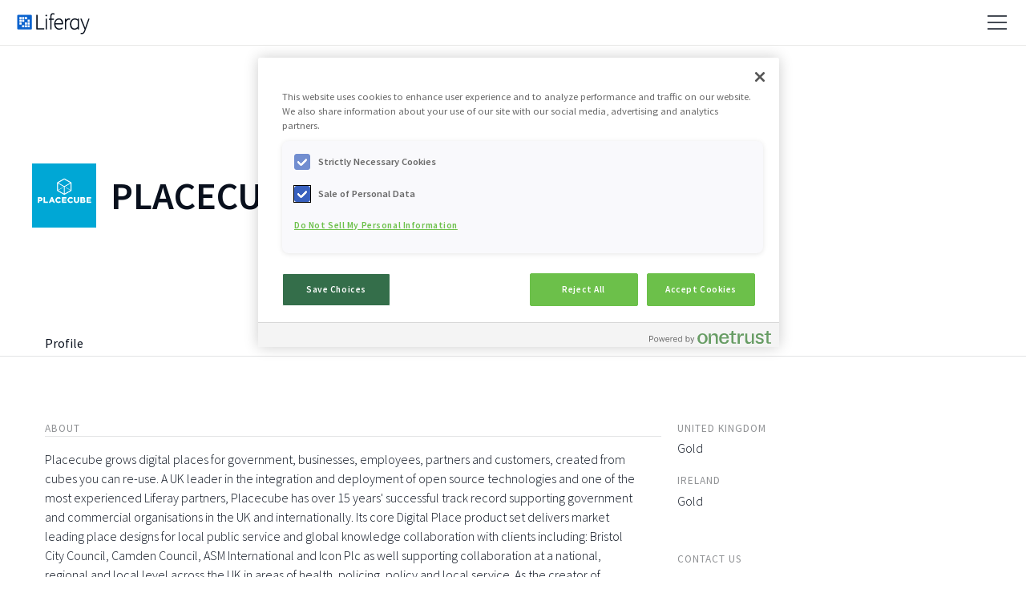

--- FILE ---
content_type: text/plain
request_url: https://c.6sc.co/?m=1
body_size: 2
content:
6suuid=062b341787162f00c8427c69af020000d7633e00